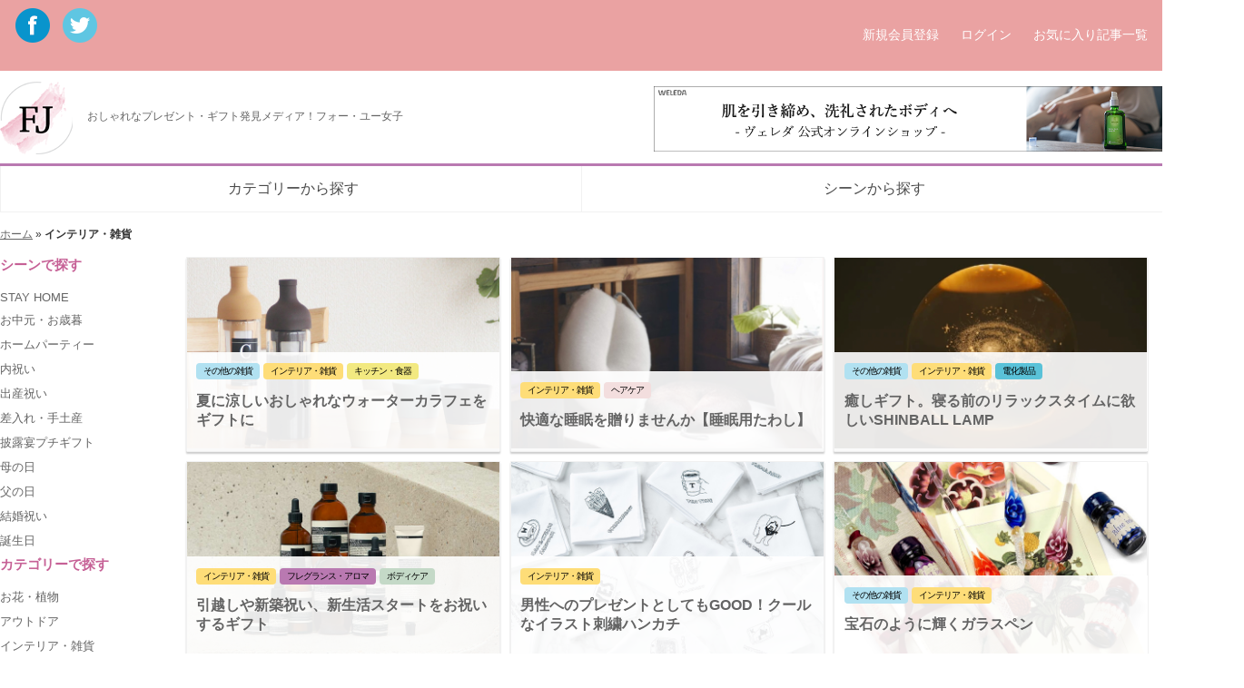

--- FILE ---
content_type: text/html; charset=UTF-8
request_url: https://foryou-joshi.com/archives/category/interior
body_size: 9878
content:
<!DOCTYPE html>
<html lang="ja">
<head>

	<script data-ad-client="ca-pub-5547401469572855" async src="https://pagead2.googlesyndication.com/pagead/js/adsbygoogle.js"></script>
	
	<!-- Global site tag (gtag.js) - Google Analytics -->
<script async src="https://www.googletagmanager.com/gtag/js?id=UA-52562682-1"></script>
<script>
  window.dataLayer = window.dataLayer || [];
  function gtag(){dataLayer.push(arguments);}
  gtag('js', new Date());

  gtag('config', 'UA-52562682-1');
</script>
	<!-- バリューコマース -->
<script type="text/javascript" language="javascript">
    var vc_pid = "885571242";
</script><script type="text/javascript" src="//aml.valuecommerce.com/vcdal.js" async></script>
	<!-- //バリューコマース -->
<meta charset="UTF-8">

<meta name="viewport" content="width=device-width,initial-scale=1.0,minimum-scale=1.0">
    <link rel="stylesheet" href="https://foryou-joshi.com/main/wp-content/themes/foryou/style.css?20260117150554" type="text/css">
<link rel="stylesheet" type="text/css" href="http://yui.yahooapis.com/3.18.1/build/cssreset/cssreset-min.css">
<link rel="stylesheet" type="text/css" href="https://foryou-joshi.com/main/wp-content/themes/foryou/slick/slick.css"/>
<link rel="stylesheet" type="text/css" href="https://foryou-joshi.com/main/wp-content/themes/foryou/slick/slick-theme.css"/>
<link href="https://foryou-joshi.com/main/wp-content/themes/foryou/jquery.mmenu.css" type="text/css" rel="stylesheet" />
<script src="https://foryou-joshi.com/main/wp-content/themes/foryou/js/vendor/jquery-1.10.2.min.js"></script>
<script src="https://foryou-joshi.com/main/wp-content/themes/foryou/js/vendor/jquery-ui-1.10.3.custom.min.js"></script>
<script src="https://foryou-joshi.com/main/wp-content/themes/foryou/js/jquery.mmenu.min.js"></script>
	<script>
document.addEventListener( 'wpcf7mailsent', function( event ){
console.log(event.detail.contactFormId);
  switch( event.detail.contactFormId ){
    case '527':
      ga( 'send', 'event', 'Contact Form', 'submit' );
      break;
  }
}, false );
</script>

	<!-- This site is optimized with the Yoast SEO plugin v14.9 - https://yoast.com/wordpress/plugins/seo/ -->
	<title>インテリア・雑貨 アーカイブ | おしゃれなプレゼントが見つかるギフト情報サイト！フォー・ユー女子</title>
	<meta name="robots" content="index, follow, max-snippet:-1, max-image-preview:large, max-video-preview:-1" />
	<link rel="canonical" href="https://foryou-joshi.com/archives/category/interior" />
	<link rel="next" href="https://foryou-joshi.com/archives/category/interior/page/2" />
	<meta property="og:locale" content="ja_JP" />
	<meta property="og:type" content="article" />
	<meta property="og:title" content="インテリア・雑貨 アーカイブ | おしゃれなプレゼントが見つかるギフト情報サイト！フォー・ユー女子" />
	<meta property="og:url" content="https://foryou-joshi.com/archives/category/interior" />
	<meta property="og:site_name" content="おしゃれなプレゼントが見つかるギフト情報サイト！フォー・ユー女子" />
	<meta name="twitter:card" content="summary" />
	<meta name="twitter:site" content="@Foryou_joshi" />
	<script type="application/ld+json" class="yoast-schema-graph">{"@context":"https://schema.org","@graph":[{"@type":"WebSite","@id":"https://foryou-joshi.com/#website","url":"https://foryou-joshi.com/","name":"\u304a\u3057\u3083\u308c\u306a\u30d7\u30ec\u30bc\u30f3\u30c8\u304c\u898b\u3064\u304b\u308b\u30ae\u30d5\u30c8\u60c5\u5831\u30b5\u30a4\u30c8\uff01\u30d5\u30a9\u30fc\u30fb\u30e6\u30fc\u5973\u5b50","description":"","potentialAction":[{"@type":"SearchAction","target":"https://foryou-joshi.com/?s={search_term_string}","query-input":"required name=search_term_string"}],"inLanguage":"ja"},{"@type":"CollectionPage","@id":"https://foryou-joshi.com/archives/category/interior#webpage","url":"https://foryou-joshi.com/archives/category/interior","name":"\u30a4\u30f3\u30c6\u30ea\u30a2\u30fb\u96d1\u8ca8 \u30a2\u30fc\u30ab\u30a4\u30d6 | \u304a\u3057\u3083\u308c\u306a\u30d7\u30ec\u30bc\u30f3\u30c8\u304c\u898b\u3064\u304b\u308b\u30ae\u30d5\u30c8\u60c5\u5831\u30b5\u30a4\u30c8\uff01\u30d5\u30a9\u30fc\u30fb\u30e6\u30fc\u5973\u5b50","isPartOf":{"@id":"https://foryou-joshi.com/#website"},"breadcrumb":{"@id":"https://foryou-joshi.com/archives/category/interior#breadcrumb"},"inLanguage":"ja","potentialAction":[{"@type":"ReadAction","target":["https://foryou-joshi.com/archives/category/interior"]}]},{"@type":"BreadcrumbList","@id":"https://foryou-joshi.com/archives/category/interior#breadcrumb","itemListElement":[{"@type":"ListItem","position":1,"item":{"@type":"WebPage","@id":"https://foryou-joshi.com/","url":"https://foryou-joshi.com/","name":"\u30db\u30fc\u30e0"}},{"@type":"ListItem","position":2,"item":{"@type":"WebPage","@id":"https://foryou-joshi.com/archives/category/interior","url":"https://foryou-joshi.com/archives/category/interior","name":"\u30a4\u30f3\u30c6\u30ea\u30a2\u30fb\u96d1\u8ca8"}}]}]}</script>
	<!-- / Yoast SEO plugin. -->


<link rel='dns-prefetch' href='//s.w.org' />
<link rel="alternate" type="application/rss+xml" title="おしゃれなプレゼントが見つかるギフト情報サイト！フォー・ユー女子 &raquo; フィード" href="https://foryou-joshi.com/feed" />
<link rel="alternate" type="application/rss+xml" title="おしゃれなプレゼントが見つかるギフト情報サイト！フォー・ユー女子 &raquo; コメントフィード" href="https://foryou-joshi.com/comments/feed" />
<link rel="alternate" type="application/rss+xml" title="おしゃれなプレゼントが見つかるギフト情報サイト！フォー・ユー女子 &raquo; インテリア・雑貨 カテゴリーのフィード" href="https://foryou-joshi.com/archives/category/interior/feed" />
		<script type="text/javascript">
			window._wpemojiSettings = {"baseUrl":"https:\/\/s.w.org\/images\/core\/emoji\/13.0.0\/72x72\/","ext":".png","svgUrl":"https:\/\/s.w.org\/images\/core\/emoji\/13.0.0\/svg\/","svgExt":".svg","source":{"concatemoji":"https:\/\/foryou-joshi.com\/main\/wp-includes\/js\/wp-emoji-release.min.js?ver=5.5.17"}};
			!function(e,a,t){var n,r,o,i=a.createElement("canvas"),p=i.getContext&&i.getContext("2d");function s(e,t){var a=String.fromCharCode;p.clearRect(0,0,i.width,i.height),p.fillText(a.apply(this,e),0,0);e=i.toDataURL();return p.clearRect(0,0,i.width,i.height),p.fillText(a.apply(this,t),0,0),e===i.toDataURL()}function c(e){var t=a.createElement("script");t.src=e,t.defer=t.type="text/javascript",a.getElementsByTagName("head")[0].appendChild(t)}for(o=Array("flag","emoji"),t.supports={everything:!0,everythingExceptFlag:!0},r=0;r<o.length;r++)t.supports[o[r]]=function(e){if(!p||!p.fillText)return!1;switch(p.textBaseline="top",p.font="600 32px Arial",e){case"flag":return s([127987,65039,8205,9895,65039],[127987,65039,8203,9895,65039])?!1:!s([55356,56826,55356,56819],[55356,56826,8203,55356,56819])&&!s([55356,57332,56128,56423,56128,56418,56128,56421,56128,56430,56128,56423,56128,56447],[55356,57332,8203,56128,56423,8203,56128,56418,8203,56128,56421,8203,56128,56430,8203,56128,56423,8203,56128,56447]);case"emoji":return!s([55357,56424,8205,55356,57212],[55357,56424,8203,55356,57212])}return!1}(o[r]),t.supports.everything=t.supports.everything&&t.supports[o[r]],"flag"!==o[r]&&(t.supports.everythingExceptFlag=t.supports.everythingExceptFlag&&t.supports[o[r]]);t.supports.everythingExceptFlag=t.supports.everythingExceptFlag&&!t.supports.flag,t.DOMReady=!1,t.readyCallback=function(){t.DOMReady=!0},t.supports.everything||(n=function(){t.readyCallback()},a.addEventListener?(a.addEventListener("DOMContentLoaded",n,!1),e.addEventListener("load",n,!1)):(e.attachEvent("onload",n),a.attachEvent("onreadystatechange",function(){"complete"===a.readyState&&t.readyCallback()})),(n=t.source||{}).concatemoji?c(n.concatemoji):n.wpemoji&&n.twemoji&&(c(n.twemoji),c(n.wpemoji)))}(window,document,window._wpemojiSettings);
		</script>
		<style type="text/css">
img.wp-smiley,
img.emoji {
	display: inline !important;
	border: none !important;
	box-shadow: none !important;
	height: 1em !important;
	width: 1em !important;
	margin: 0 .07em !important;
	vertical-align: -0.1em !important;
	background: none !important;
	padding: 0 !important;
}
</style>
	<link rel='stylesheet' id='wpfp-css' href='https://foryou-joshi.com/main/wp-content/plugins/wp-favorite-posts/wpfp.css' type='text/css' />
<link rel='stylesheet' id='wp-block-library-css'  href='https://foryou-joshi.com/main/wp-includes/css/dist/block-library/style.min.css?ver=5.5.17' type='text/css' media='all' />
<link rel='stylesheet' id='contact-form-7-css'  href='https://foryou-joshi.com/main/wp-content/plugins/contact-form-7/includes/css/styles.css?ver=5.2.2' type='text/css' media='all' />
<link rel='stylesheet' id='wp-pagenavi-css'  href='https://foryou-joshi.com/main/wp-content/plugins/wp-pagenavi/pagenavi-css.css?ver=2.70' type='text/css' media='all' />
<link rel='stylesheet' id='wordpress-popular-posts-css-css'  href='https://foryou-joshi.com/main/wp-content/plugins/wordpress-popular-posts/assets/css/wpp.css?ver=5.2.4' type='text/css' media='all' />
<link rel='stylesheet' id='wp-members-css'  href='https://foryou-joshi.com/main/wp-content/plugins/wp-members/assets/css/forms/generic-no-float.min.css?ver=3.3.6' type='text/css' media='all' />
<script type='text/javascript' src='https://foryou-joshi.com/main/wp-includes/js/jquery/jquery.js?ver=1.12.4-wp' id='jquery-core-js'></script>
<script type='application/json' id='wpp-json'>
{"sampling_active":0,"sampling_rate":100,"ajax_url":"https:\/\/foryou-joshi.com\/wp-json\/wordpress-popular-posts\/v1\/popular-posts","ID":0,"token":"3d63743f52","lang":0,"debug":0}
</script>
<script type='text/javascript' src='https://foryou-joshi.com/main/wp-content/plugins/wordpress-popular-posts/assets/js/wpp.min.js?ver=5.2.4' id='wpp-js-js'></script>
<script type='text/javascript' src='https://foryou-joshi.com/main/wp-content/plugins/wp-favorite-posts/script.js?ver=1.6.8' id='wp-favorite-posts-js'></script>
<link rel="https://api.w.org/" href="https://foryou-joshi.com/wp-json/" /><link rel="alternate" type="application/json" href="https://foryou-joshi.com/wp-json/wp/v2/categories/535" /><link rel="EditURI" type="application/rsd+xml" title="RSD" href="https://foryou-joshi.com/main/xmlrpc.php?rsd" />
<link rel="wlwmanifest" type="application/wlwmanifest+xml" href="https://foryou-joshi.com/main/wp-includes/wlwmanifest.xml" /> 
<meta name="generator" content="WordPress 5.5.17" />
<script>
            document.addEventListener( 'wpcf7mailsent', function( event ) { 
              if ( '527' == event.detail.contactFormId ) { 
                ga( 'send', 'event', location.href, 'Contact Form', 'submit' );
              }
            }, false );
            </script><link rel="icon" href="https://foryou-joshi.com/main/wp-content/uploads/2018/08/cropped-icon-32x32.png" sizes="32x32" />
<link rel="icon" href="https://foryou-joshi.com/main/wp-content/uploads/2018/08/cropped-icon-192x192.png" sizes="192x192" />
<link rel="apple-touch-icon" href="https://foryou-joshi.com/main/wp-content/uploads/2018/08/cropped-icon-180x180.png" />
<meta name="msapplication-TileImage" content="https://foryou-joshi.com/main/wp-content/uploads/2018/08/cropped-icon-270x270.png" />
		<style type="text/css" id="wp-custom-css">
			.breadcrumbs{
	font-size: 12px;
	color: #999;
	clear: both;
	overflow: hidden;
	display: block;
}
.breadcrumbs a {
	color: #e8aead;
	text-decoration: none;
}
.breadcrumbs a:hover {
	text-decoration: underline;
}
.slick-slide{height: auto;}		</style>
		
</head>




<body class="archive category category-interior category-535">


<div id="allwrap">
	<header>

<div class="pc">
	<div id="header-top">
		<div id="header-top-in">
			<div class="head-top-left">
				<a href="https://www.facebook.com/foryoujoshi/" target="_blank"><li class="head-fb">フェイスブック</li></a>
				<a href="https://twitter.com/Foryou_joshi" target="_blank"><li class="head-twitter">ツイッター</li></a>
			</div>
			<div class="head-top-right">
				<ul>
													<li><a href="https://foryou-joshi.com/newmembar/">新規会員登録</a></li>
							<li><a href="https://foryou-joshi.com/login/">ログイン</a></li>
							<li><a href="https://foryou-joshi.com/favorite/">お気に入り記事一覧</a></li>
										</ul>
			</div>
		</div>
	</div>
</div>	<!-- pc -->


		<div id="header-bottom">

			<div id="logo">
			<a href="https://foryou-joshi.com"><h2 class="logo">フォー・ユー女子</h2><a/>
				<h1 class="discription">おしゃれなプレゼント・ギフト発見メディア！フォー・ユー女子</h1>
			</div>		<!-- Logo -->

			<div id="head-ads">
							  
<a href="https://px.a8.net/svt/ejp?a8mat=3BQX27+8LLFCI+3TJO+60OXD" rel="nofollow">
<img border="0" width="468" height="60" alt="" src="https://www20.a8.net/svt/bgt?aid=201130207520&wid=001&eno=01&mid=s00000017826001011000&mc=1"></a>												
	<!--						  
 <a href="https://px.a8.net/svt/ejp?a8mat=2HX47N+BX9JXU+37D2+61C2P" target="_blank" rel="nofollow">
<img border="0" width="468" height="60" alt="" src="https://www25.a8.net/svt/bgt?aid=151030931721&wid=001&eno=01&mid=s00000014951001014000&mc=1"></a> 
		-->																								   
			</div>		<!-- HeadAds -->
		</div>		<!-- HeaderBottom -->
<div class="pc">
<ul class="menu">
    <li class="menu__mega">
        <a href="#" class="init-bottom">カテゴリーから探す</a>
        <ul class="menu__second-level">
            				<div class="menu-main-nav-cat-container"><ul id="menu-main-nav-cat" class="menu"><li id="menu-item-6397" class="menu-item menu-item-type-custom menu-item-object-custom menu-item-has-children menu-item-6397"><a href="http://foryou-joshi.com/pickuplist">一覧をすべて見る</a>
<ul class="sub-menu">
	<li id="menu-item-6267" class="menu-item menu-item-type-taxonomy menu-item-object-category menu-item-6267"><a href="https://foryou-joshi.com/archives/category/babygoods">ベビー用品</a></li>
	<li id="menu-item-6255" class="menu-item menu-item-type-taxonomy menu-item-object-category menu-item-6255"><a href="https://foryou-joshi.com/archives/category/kitchen">キッチン・食器</a></li>
	<li id="menu-item-6268" class="menu-item menu-item-type-taxonomy menu-item-object-category menu-item-6268"><a href="https://foryou-joshi.com/archives/category/expendables">消耗品</a></li>
	<li id="menu-item-6269" class="menu-item menu-item-type-taxonomy menu-item-object-category menu-item-6269"><a href="https://foryou-joshi.com/archives/category/appliances">電化製品</a></li>
	<li id="menu-item-6249" class="menu-item menu-item-type-taxonomy menu-item-object-category menu-item-6249"><a href="https://foryou-joshi.com/archives/category/%e3%81%8a%e8%8a%b1%e3%83%bb%e6%a4%8d%e7%89%a9">お花・植物</a></li>
	<li id="menu-item-6250" class="menu-item menu-item-type-taxonomy menu-item-object-category menu-item-6250"><a href="https://foryou-joshi.com/archives/category/outdoor">アウトドア</a></li>
	<li id="menu-item-6254" class="menu-item menu-item-type-taxonomy menu-item-object-category menu-item-6254"><a href="https://foryou-joshi.com/archives/category/catalog">カタログギフト</a></li>
</ul>
</li>
<li id="menu-item-6270" class="menu-item menu-item-type-taxonomy menu-item-object-category menu-item-has-children menu-item-6270"><a href="https://foryou-joshi.com/archives/category/fooddrink">食べ物・飲み物</a>
<ul class="sub-menu">
	<li id="menu-item-6275" class="menu-item menu-item-type-taxonomy menu-item-object-category menu-item-6275"><a href="https://foryou-joshi.com/archives/category/fooddrink/sweets">スイーツ</a></li>
	<li id="menu-item-6276" class="menu-item menu-item-type-taxonomy menu-item-object-category menu-item-6276"><a href="https://foryou-joshi.com/archives/category/fooddrink/jpsweets">和菓子</a></li>
	<li id="menu-item-6277" class="menu-item menu-item-type-taxonomy menu-item-object-category menu-item-6277"><a href="https://foryou-joshi.com/archives/category/fooddrink/tea">紅茶・コーヒー</a></li>
	<li id="menu-item-6274" class="menu-item menu-item-type-taxonomy menu-item-object-category menu-item-6274"><a href="https://foryou-joshi.com/archives/category/fooddrink/juice">ジュース</a></li>
	<li id="menu-item-6271" class="menu-item menu-item-type-taxonomy menu-item-object-category menu-item-6271"><a href="https://foryou-joshi.com/archives/category/fooddrink/alcohol">お酒</a></li>
	<li id="menu-item-6272" class="menu-item menu-item-type-taxonomy menu-item-object-category menu-item-6272"><a href="https://foryou-joshi.com/archives/category/fooddrink/withalcohol">お酒に合う</a></li>
	<li id="menu-item-6273" class="menu-item menu-item-type-taxonomy menu-item-object-category menu-item-6273"><a href="https://foryou-joshi.com/archives/category/fooddrink/otherfooddrink">飲食その他</a></li>
</ul>
</li>
<li id="menu-item-6256" class="menu-item menu-item-type-taxonomy menu-item-object-category menu-item-has-children menu-item-6256"><a href="https://foryou-joshi.com/archives/category/bueaty">ビューティー</a>
<ul class="sub-menu">
	<li id="menu-item-6258" class="menu-item menu-item-type-taxonomy menu-item-object-category menu-item-6258"><a href="https://foryou-joshi.com/archives/category/bueaty/bath">バスグッズ</a></li>
	<li id="menu-item-6260" class="menu-item menu-item-type-taxonomy menu-item-object-category menu-item-6260"><a href="https://foryou-joshi.com/archives/category/bueaty/body">ボディケア</a></li>
	<li id="menu-item-6259" class="menu-item menu-item-type-taxonomy menu-item-object-category menu-item-6259"><a href="https://foryou-joshi.com/archives/category/bueaty/haircare">ヘアケア</a></li>
	<li id="menu-item-6257" class="menu-item menu-item-type-taxonomy menu-item-object-category menu-item-6257"><a href="https://foryou-joshi.com/archives/category/bueaty/skin">スキンケア</a></li>
	<li id="menu-item-6261" class="menu-item menu-item-type-taxonomy menu-item-object-category menu-item-6261"><a href="https://foryou-joshi.com/archives/category/bueaty/makeup">メイクアップ</a></li>
</ul>
</li>
<li id="menu-item-6251" class="menu-item menu-item-type-taxonomy menu-item-object-category current-menu-item menu-item-has-children menu-item-6251"><a href="https://foryou-joshi.com/archives/category/interior" aria-current="page">インテリア・雑貨</a>
<ul class="sub-menu">
	<li id="menu-item-6253" class="menu-item menu-item-type-taxonomy menu-item-object-category menu-item-6253"><a href="https://foryou-joshi.com/archives/category/interior/aroma">フレグランス・アロマ</a></li>
	<li id="menu-item-6252" class="menu-item menu-item-type-taxonomy menu-item-object-category menu-item-6252"><a href="https://foryou-joshi.com/archives/category/interior/otherinterior">その他の雑貨</a></li>
</ul>
</li>
<li id="menu-item-6262" class="menu-item menu-item-type-taxonomy menu-item-object-category menu-item-has-children menu-item-6262"><a href="https://foryou-joshi.com/archives/category/fashion">ファッション</a>
<ul class="sub-menu">
	<li id="menu-item-6266" class="menu-item menu-item-type-taxonomy menu-item-object-category menu-item-6266"><a href="https://foryou-joshi.com/archives/category/fashion/roomwear">ルームウェア</a></li>
	<li id="menu-item-6264" class="menu-item menu-item-type-taxonomy menu-item-object-category menu-item-6264"><a href="https://foryou-joshi.com/archives/category/fashion/accessories">アクセサリー</a></li>
	<li id="menu-item-6265" class="menu-item menu-item-type-taxonomy menu-item-object-category menu-item-6265"><a href="https://foryou-joshi.com/archives/category/fashion/lingerie">ランジェリー</a></li>
	<li id="menu-item-6263" class="menu-item menu-item-type-taxonomy menu-item-object-category menu-item-6263"><a href="https://foryou-joshi.com/archives/category/fashion/otherfashion">その他ファッション</a></li>
</ul>
</li>
</ul></div>            <!-- 他メニュー省略 -->
        </ul>
    </li>
	 <li class="menu__mega">
        <a href="#" class="init-bottom">シーンから探す</a>
        <ul class="menu__second-level">
            				<div class="menu-main-nav-seen-container"><ul id="menu-main-nav-seen" class="menu"><li id="menu-item-6248" class="menu-item menu-item-type-taxonomy menu-item-object-seen menu-item-6248"><a href="https://foryou-joshi.com/archives/seen/birthday">誕生日</a></li>
<li id="menu-item-6243" class="menu-item menu-item-type-taxonomy menu-item-object-seen menu-item-6243"><a href="https://foryou-joshi.com/archives/seen/souvenir">差入れ・手土産</a></li>
<li id="menu-item-6239" class="menu-item menu-item-type-taxonomy menu-item-object-seen menu-item-6239"><a href="https://foryou-joshi.com/archives/seen/season">お中元・お歳暮</a></li>
<li id="menu-item-6242" class="menu-item menu-item-type-taxonomy menu-item-object-seen menu-item-6242"><a href="https://foryou-joshi.com/archives/seen/babygifts">出産祝い</a></li>
<li id="menu-item-6241" class="menu-item menu-item-type-taxonomy menu-item-object-seen menu-item-6241"><a href="https://foryou-joshi.com/archives/seen/thanksgift">内祝い</a></li>
<li id="menu-item-6247" class="menu-item menu-item-type-taxonomy menu-item-object-seen menu-item-6247"><a href="https://foryou-joshi.com/archives/seen/weddinggift">結婚祝い</a></li>
<li id="menu-item-6244" class="menu-item menu-item-type-taxonomy menu-item-object-seen menu-item-6244"><a href="https://foryou-joshi.com/archives/seen/smallgift">披露宴プチギフト</a></li>
<li id="menu-item-6245" class="menu-item menu-item-type-taxonomy menu-item-object-seen menu-item-6245"><a href="https://foryou-joshi.com/archives/seen/mothersday">母の日</a></li>
<li id="menu-item-6246" class="menu-item menu-item-type-taxonomy menu-item-object-seen menu-item-6246"><a href="https://foryou-joshi.com/archives/seen/fathersday">父の日</a></li>
<li id="menu-item-6240" class="menu-item menu-item-type-taxonomy menu-item-object-seen menu-item-6240"><a href="https://foryou-joshi.com/archives/seen/homeparty">ホームパーティー</a></li>
</ul></div>            <!-- 他メニュー省略 -->
        </ul>
    </li>
    <!-- 他グローバルナビメニュー省略 -->
</ul>
</div><!-- pc -->
	</header>



<div id="pan">
<p id="breadcrumbs"><span><span><a href="https://foryou-joshi.com/">ホーム</a> » <strong class="breadcrumb_last" aria-current="page">インテリア・雑貨</strong></span></span></p></div>



	<div id="container">
		<div class="singleleftside">
			<div id="side">

<div class="pc">
	<p class="title">シーンで探す</p>
	<!--<nav class="menu-seen-container"><ul id="menu-seen" class="menu"><li id="menu-item-6161" class="menu-item menu-item-type-taxonomy menu-item-object-seen menu-item-6161"><a href="https://foryou-joshi.com/archives/seen/birthday">誕生日</a></li>
<li id="menu-item-6165" class="menu-item menu-item-type-taxonomy menu-item-object-seen menu-item-6165"><a href="https://foryou-joshi.com/archives/seen/souvenir">差入れ・手土産</a></li>
<li id="menu-item-6166" class="menu-item menu-item-type-taxonomy menu-item-object-seen menu-item-6166"><a href="https://foryou-joshi.com/archives/seen/season">お中元・お歳暮</a></li>
<li id="menu-item-6169" class="menu-item menu-item-type-taxonomy menu-item-object-seen menu-item-6169"><a href="https://foryou-joshi.com/archives/seen/babygifts">出産祝い</a></li>
<li id="menu-item-6164" class="menu-item menu-item-type-taxonomy menu-item-object-seen menu-item-6164"><a href="https://foryou-joshi.com/archives/seen/weddinggift">結婚祝い</a></li>
<li id="menu-item-6170" class="menu-item menu-item-type-taxonomy menu-item-object-seen menu-item-6170"><a href="https://foryou-joshi.com/archives/seen/smallgift">披露宴プチギフト</a></li>
<li id="menu-item-6168" class="menu-item menu-item-type-taxonomy menu-item-object-seen menu-item-6168"><a href="https://foryou-joshi.com/archives/seen/thanksgift">内祝い</a></li>
<li id="menu-item-6162" class="menu-item menu-item-type-taxonomy menu-item-object-seen menu-item-6162"><a href="https://foryou-joshi.com/archives/seen/mothersday">母の日</a></li>
<li id="menu-item-6167" class="menu-item menu-item-type-taxonomy menu-item-object-seen menu-item-6167"><a href="https://foryou-joshi.com/archives/seen/fathersday">父の日</a></li>
<li id="menu-item-6163" class="menu-item menu-item-type-taxonomy menu-item-object-seen menu-item-6163"><a href="https://foryou-joshi.com/archives/seen/homeparty">ホームパーティー</a></li>
</ul></nav>-->
		<ul>	<li class="cat-item cat-item-1122"><a href="https://foryou-joshi.com/archives/seen/stayhome">STAY HOME</a>
</li>
	<li class="cat-item cat-item-491"><a href="https://foryou-joshi.com/archives/seen/season">お中元・お歳暮</a>
</li>
	<li class="cat-item cat-item-533"><a href="https://foryou-joshi.com/archives/seen/homeparty">ホームパーティー</a>
</li>
	<li class="cat-item cat-item-494"><a href="https://foryou-joshi.com/archives/seen/thanksgift">内祝い</a>
</li>
	<li class="cat-item cat-item-495"><a href="https://foryou-joshi.com/archives/seen/babygifts">出産祝い</a>
</li>
	<li class="cat-item cat-item-496"><a href="https://foryou-joshi.com/archives/seen/souvenir">差入れ・手土産</a>
</li>
	<li class="cat-item cat-item-497"><a href="https://foryou-joshi.com/archives/seen/smallgift">披露宴プチギフト</a>
</li>
	<li class="cat-item cat-item-553"><a href="https://foryou-joshi.com/archives/seen/mothersday">母の日</a>
</li>
	<li class="cat-item cat-item-552"><a href="https://foryou-joshi.com/archives/seen/fathersday">父の日</a>
</li>
	<li class="cat-item cat-item-500"><a href="https://foryou-joshi.com/archives/seen/weddinggift">結婚祝い</a>
</li>
	<li class="cat-item cat-item-501"><a href="https://foryou-joshi.com/archives/seen/birthday">誕生日</a>
</li>
</ul>
	<p class="title">カテゴリーで探す</p>
		<ul>	<li class="cat-item cat-item-583"><a href="https://foryou-joshi.com/archives/category/%e3%81%8a%e8%8a%b1%e3%83%bb%e6%a4%8d%e7%89%a9">お花・植物</a>
</li>
	<li class="cat-item cat-item-565"><a href="https://foryou-joshi.com/archives/category/outdoor">アウトドア</a>
</li>
	<li class="cat-item cat-item-535 current-cat"><a aria-current="page" href="https://foryou-joshi.com/archives/category/interior">インテリア・雑貨</a>
<ul class='children'>
	<li class="cat-item cat-item-545"><a href="https://foryou-joshi.com/archives/category/interior/otherinterior">その他の雑貨</a>
</li>
	<li class="cat-item cat-item-529"><a href="https://foryou-joshi.com/archives/category/interior/aroma">フレグランス・アロマ</a>
</li>
</ul>
</li>
	<li class="cat-item cat-item-485"><a href="https://foryou-joshi.com/archives/category/catalog">カタログギフト</a>
</li>
	<li class="cat-item cat-item-487"><a href="https://foryou-joshi.com/archives/category/kitchen">キッチン・食器</a>
</li>
	<li class="cat-item cat-item-486"><a href="https://foryou-joshi.com/archives/category/bueaty">ビューティー</a>
<ul class='children'>
	<li class="cat-item cat-item-573"><a href="https://foryou-joshi.com/archives/category/bueaty/skin">スキンケア</a>
</li>
	<li class="cat-item cat-item-716"><a href="https://foryou-joshi.com/archives/category/bueaty/%e3%82%b9%e3%83%9a%e3%82%b7%e3%83%a3%e3%83%ab%e3%82%b1%e3%82%a2">スペシャルケア</a>
</li>
	<li class="cat-item cat-item-570"><a href="https://foryou-joshi.com/archives/category/bueaty/bath">バスグッズ</a>
</li>
	<li class="cat-item cat-item-579"><a href="https://foryou-joshi.com/archives/category/bueaty/haircare">ヘアケア</a>
</li>
	<li class="cat-item cat-item-575"><a href="https://foryou-joshi.com/archives/category/bueaty/body">ボディケア</a>
</li>
	<li class="cat-item cat-item-571"><a href="https://foryou-joshi.com/archives/category/bueaty/makeup">メイクアップ</a>
</li>
</ul>
</li>
	<li class="cat-item cat-item-527"><a href="https://foryou-joshi.com/archives/category/fashion">ファッション</a>
<ul class='children'>
	<li class="cat-item cat-item-561"><a href="https://foryou-joshi.com/archives/category/fashion/otherfashion">その他ファッション</a>
</li>
	<li class="cat-item cat-item-563"><a href="https://foryou-joshi.com/archives/category/fashion/accessories">アクセサリー</a>
</li>
	<li class="cat-item cat-item-567"><a href="https://foryou-joshi.com/archives/category/fashion/lingerie">ランジェリー</a>
</li>
	<li class="cat-item cat-item-539"><a href="https://foryou-joshi.com/archives/category/fashion/roomwear">ルームウェア</a>
</li>
</ul>
</li>
	<li class="cat-item cat-item-159"><a href="https://foryou-joshi.com/archives/category/babygoods">ベビー用品</a>
</li>
	<li class="cat-item cat-item-489"><a href="https://foryou-joshi.com/archives/category/expendables">消耗品</a>
</li>
	<li class="cat-item cat-item-750"><a href="https://foryou-joshi.com/archives/category/%e8%b6%a3%e5%91%b3">趣味</a>
</li>
	<li class="cat-item cat-item-531"><a href="https://foryou-joshi.com/archives/category/appliances">電化製品</a>
</li>
	<li class="cat-item cat-item-490"><a href="https://foryou-joshi.com/archives/category/fooddrink">食べ物・飲み物</a>
<ul class='children'>
	<li class="cat-item cat-item-538"><a href="https://foryou-joshi.com/archives/category/fooddrink/alcohol">お酒</a>
</li>
	<li class="cat-item cat-item-547"><a href="https://foryou-joshi.com/archives/category/fooddrink/withalcohol">お酒に合う</a>
</li>
	<li class="cat-item cat-item-543"><a href="https://foryou-joshi.com/archives/category/fooddrink/juice">ジュース</a>
</li>
	<li class="cat-item cat-item-537"><a href="https://foryou-joshi.com/archives/category/fooddrink/sweets">スイーツ</a>
</li>
	<li class="cat-item cat-item-548"><a href="https://foryou-joshi.com/archives/category/fooddrink/jpsweets">和菓子</a>
</li>
	<li class="cat-item cat-item-558"><a href="https://foryou-joshi.com/archives/category/fooddrink/tea">紅茶・コーヒー</a>
</li>
	<li class="cat-item cat-item-555"><a href="https://foryou-joshi.com/archives/category/fooddrink/otherfooddrink">飲食その他</a>
</li>
</ul>
</li>
</ul>
</div>
</div>		</div>	<!-- singleleftside -->

			<div class="blog-archive">		
			    			        				<a href="https://foryou-joshi.com/archives/9268"><li>
							<img width="710" height="434" src="https://foryou-joshi.com/main/wp-content/uploads/2019/10/名称未設定-2.png" class="attachment- size- wp-post-image" alt="" loading="lazy" srcset="https://foryou-joshi.com/main/wp-content/uploads/2019/10/名称未設定-2.png 710w, https://foryou-joshi.com/main/wp-content/uploads/2019/10/名称未設定-2-300x183.png 300w" sizes="(max-width: 710px) 100vw, 710px" />						<div class="text">
							<span class="categoryname">
								<p class="otherinterior">その他の雑貨</p><p class="interior">インテリア・雑貨</p><p class="kitchen">キッチン・食器</p>							</span>
							<h2>夏に涼しいおしゃれなウォーターカラフェをギフトに</h2>
						</div>	<!-- text -->
						</li></a>

    			        				<a href="https://foryou-joshi.com/archives/9949"><li>
							<img width="710" height="434" src="https://foryou-joshi.com/main/wp-content/uploads/2020/07/名称未設定.jpg" class="attachment- size- wp-post-image" alt="" loading="lazy" srcset="https://foryou-joshi.com/main/wp-content/uploads/2020/07/名称未設定.jpg 710w, https://foryou-joshi.com/main/wp-content/uploads/2020/07/名称未設定-300x183.jpg 300w" sizes="(max-width: 710px) 100vw, 710px" />						<div class="text">
							<span class="categoryname">
								<p class="interior">インテリア・雑貨</p><p class="haircare">ヘアケア</p>							</span>
							<h2>快適な睡眠を贈りませんか【睡眠用たわし】</h2>
						</div>	<!-- text -->
						</li></a>

    			        				<a href="https://foryou-joshi.com/archives/9649"><li>
							<img width="710" height="434" src="https://foryou-joshi.com/main/wp-content/uploads/2020/03/lamp.png" class="attachment- size- wp-post-image" alt="" loading="lazy" srcset="https://foryou-joshi.com/main/wp-content/uploads/2020/03/lamp.png 710w, https://foryou-joshi.com/main/wp-content/uploads/2020/03/lamp-300x183.png 300w" sizes="(max-width: 710px) 100vw, 710px" />						<div class="text">
							<span class="categoryname">
								<p class="otherinterior">その他の雑貨</p><p class="interior">インテリア・雑貨</p><p class="appliances">電化製品</p>							</span>
							<h2>癒しギフト。寝る前のリラックスタイムに欲しいSHINBALL LAMP</h2>
						</div>	<!-- text -->
						</li></a>

    			        				<a href="https://foryou-joshi.com/archives/9627"><li>
							<img width="710" height="434" src="https://foryou-joshi.com/main/wp-content/uploads/2020/02/aesop.png" class="attachment- size- wp-post-image" alt="" loading="lazy" srcset="https://foryou-joshi.com/main/wp-content/uploads/2020/02/aesop.png 710w, https://foryou-joshi.com/main/wp-content/uploads/2020/02/aesop-300x183.png 300w" sizes="(max-width: 710px) 100vw, 710px" />						<div class="text">
							<span class="categoryname">
								<p class="interior">インテリア・雑貨</p><p class="aroma">フレグランス・アロマ</p><p class="body">ボディケア</p>							</span>
							<h2>引越しや新築祝い、新生活スタートをお祝いするギフト</h2>
						</div>	<!-- text -->
						</li></a>

    			        				<a href="https://foryou-joshi.com/archives/9538"><li>
							<img width="710" height="434" src="https://foryou-joshi.com/main/wp-content/uploads/2019/12/nema.jpg" class="attachment- size- wp-post-image" alt="" loading="lazy" srcset="https://foryou-joshi.com/main/wp-content/uploads/2019/12/nema.jpg 710w, https://foryou-joshi.com/main/wp-content/uploads/2019/12/nema-300x183.jpg 300w" sizes="(max-width: 710px) 100vw, 710px" />						<div class="text">
							<span class="categoryname">
								<p class="interior">インテリア・雑貨</p>							</span>
							<h2>男性へのプレゼントとしてもGOOD！クールなイラスト刺繍ハンカチ</h2>
						</div>	<!-- text -->
						</li></a>

    			        				<a href="https://foryou-joshi.com/archives/9380"><li>
							<img width="710" height="434" src="https://foryou-joshi.com/main/wp-content/uploads/2019/11/hb017-1-1.jpg" class="attachment- size- wp-post-image" alt="" loading="lazy" srcset="https://foryou-joshi.com/main/wp-content/uploads/2019/11/hb017-1-1.jpg 710w, https://foryou-joshi.com/main/wp-content/uploads/2019/11/hb017-1-1-300x183.jpg 300w" sizes="(max-width: 710px) 100vw, 710px" />						<div class="text">
							<span class="categoryname">
								<p class="otherinterior">その他の雑貨</p><p class="interior">インテリア・雑貨</p>							</span>
							<h2>宝石のように輝くガラスペン</h2>
						</div>	<!-- text -->
						</li></a>

    			        				<a href="https://foryou-joshi.com/archives/9488"><li>
							<img width="710" height="434" src="https://foryou-joshi.com/main/wp-content/uploads/2019/11/aikyatti.jpg" class="attachment- size- wp-post-image" alt="" loading="lazy" srcset="https://foryou-joshi.com/main/wp-content/uploads/2019/11/aikyatti.jpg 710w, https://foryou-joshi.com/main/wp-content/uploads/2019/11/aikyatti-300x183.jpg 300w" sizes="(max-width: 710px) 100vw, 710px" />						<div class="text">
							<span class="categoryname">
								<p class="otherinterior">その他の雑貨</p><p class="interior">インテリア・雑貨</p><p class="bath">バスグッズ</p>							</span>
							<h2>もらってうれしい【育てるタオル】のギフト</h2>
						</div>	<!-- text -->
						</li></a>

    			        				<a href="https://foryou-joshi.com/archives/9477"><li>
							<img width="710" height="434" src="https://foryou-joshi.com/main/wp-content/uploads/2019/11/clayd.jpg" class="attachment- size- wp-post-image" alt="" loading="lazy" srcset="https://foryou-joshi.com/main/wp-content/uploads/2019/11/clayd.jpg 710w, https://foryou-joshi.com/main/wp-content/uploads/2019/11/clayd-300x183.jpg 300w" sizes="(max-width: 710px) 100vw, 710px" />						<div class="text">
							<span class="categoryname">
								<p class="otherinterior">その他の雑貨</p><p class="interior">インテリア・雑貨</p><p class="bath">バスグッズ</p><p class="bueaty">ビューティー</p>							</span>
							<h2>癒しのバスタイムを贈るクレイ入浴剤のギフトブック</h2>
						</div>	<!-- text -->
						</li></a>

    			        				<a href="https://foryou-joshi.com/archives/9455"><li>
							<img width="710" height="434" src="https://foryou-joshi.com/main/wp-content/uploads/2019/11/hana.jpg" class="attachment- size- wp-post-image" alt="" loading="lazy" srcset="https://foryou-joshi.com/main/wp-content/uploads/2019/11/hana.jpg 710w, https://foryou-joshi.com/main/wp-content/uploads/2019/11/hana-300x183.jpg 300w" sizes="(max-width: 710px) 100vw, 710px" />						<div class="text">
							<span class="categoryname">
								<p class="%e3%81%8a%e8%8a%b1%e3%83%bb%e6%a4%8d%e7%89%a9">お花・植物</p><p class="otherinterior">その他の雑貨</p><p class="interior">インテリア・雑貨</p>							</span>
							<h2>披露宴の手土産や、母の日、ちょっとした感謝の時に花束タオル</h2>
						</div>	<!-- text -->
						</li></a>

    			        				<a href="https://foryou-joshi.com/archives/9124"><li>
							<img width="710" height="434" src="https://foryou-joshi.com/main/wp-content/uploads/2019/10/stomglass.png" class="attachment- size- wp-post-image" alt="" loading="lazy" srcset="https://foryou-joshi.com/main/wp-content/uploads/2019/10/stomglass.png 710w, https://foryou-joshi.com/main/wp-content/uploads/2019/10/stomglass-300x183.png 300w" sizes="(max-width: 710px) 100vw, 710px" />						<div class="text">
							<span class="categoryname">
								<p class="otherinterior">その他の雑貨</p><p class="interior">インテリア・雑貨</p>							</span>
							<h2>引越し祝いに嬉しいおしゃれなギフト、ストームグラス</h2>
						</div>	<!-- text -->
						</li></a>

    			        				<a href="https://foryou-joshi.com/archives/8884"><li>
							<img width="710" height="434" src="https://foryou-joshi.com/main/wp-content/uploads/2019/10/yoga.png" class="attachment- size- wp-post-image" alt="" loading="lazy" srcset="https://foryou-joshi.com/main/wp-content/uploads/2019/10/yoga.png 710w, https://foryou-joshi.com/main/wp-content/uploads/2019/10/yoga-300x183.png 300w" sizes="(max-width: 710px) 100vw, 710px" />						<div class="text">
							<span class="categoryname">
								<p class="otherinterior">その他の雑貨</p><p class="expendables">消耗品</p><p class="%e8%b6%a3%e5%91%b3">趣味</p>							</span>
							<h2>すこやかに心地よく暮らしたい人の「ヨガ手帳」</h2>
						</div>	<!-- text -->
						</li></a>

    			        				<a href="https://foryou-joshi.com/archives/9039"><li>
							<img width="710" height="434" src="https://foryou-joshi.com/main/wp-content/uploads/2019/10/fl.png" class="attachment- size- wp-post-image" alt="" loading="lazy" srcset="https://foryou-joshi.com/main/wp-content/uploads/2019/10/fl.png 710w, https://foryou-joshi.com/main/wp-content/uploads/2019/10/fl-300x183.png 300w" sizes="(max-width: 710px) 100vw, 710px" />						<div class="text">
							<span class="categoryname">
								<p class="interior">インテリア・雑貨</p><p class="aroma">フレグランス・アロマ</p>							</span>
							<h2>女性に喜ばれる贈り物　ルームフレグランス</h2>
						</div>	<!-- text -->
						</li></a>

    			        				<a href="https://foryou-joshi.com/archives/8750"><li>
							<img width="710" height="434" src="https://foryou-joshi.com/main/wp-content/uploads/2019/08/goaisatsu.png" class="attachment- size- wp-post-image" alt="" loading="lazy" srcset="https://foryou-joshi.com/main/wp-content/uploads/2019/08/goaisatsu.png 710w, https://foryou-joshi.com/main/wp-content/uploads/2019/08/goaisatsu-300x183.png 300w" sizes="(max-width: 710px) 100vw, 710px" />						<div class="text">
							<span class="categoryname">
								<p class="otherinterior">その他の雑貨</p><p class="interior">インテリア・雑貨</p>							</span>
							<h2>引越挨拶の手土産やちょっとした感謝の気持ちを贈るなら「ごあいさつふきん」</h2>
						</div>	<!-- text -->
						</li></a>

    			        				<a href="https://foryou-joshi.com/archives/8146"><li>
							<img width="710" height="434" src="https://foryou-joshi.com/main/wp-content/uploads/2019/06/soap.png" class="attachment- size- wp-post-image" alt="" loading="lazy" srcset="https://foryou-joshi.com/main/wp-content/uploads/2019/06/soap.png 710w, https://foryou-joshi.com/main/wp-content/uploads/2019/06/soap-300x183.png 300w" sizes="(max-width: 710px) 100vw, 710px" />						<div class="text">
							<span class="categoryname">
								<p class="otherinterior">その他の雑貨</p><p class="interior">インテリア・雑貨</p><p class="bath">バスグッズ</p><p class="bueaty">ビューティー</p>							</span>
							<h2>メッセージはもちろんイラスト等のデザインも彫刻できる世界に一つのおしゃれギフト</h2>
						</div>	<!-- text -->
						</li></a>

    			        				<a href="https://foryou-joshi.com/archives/8131"><li>
							<img width="710" height="434" src="https://foryou-joshi.com/main/wp-content/uploads/2019/06/sope.png" class="attachment- size- wp-post-image" alt="" loading="lazy" srcset="https://foryou-joshi.com/main/wp-content/uploads/2019/06/sope.png 710w, https://foryou-joshi.com/main/wp-content/uploads/2019/06/sope-300x183.png 300w" sizes="(max-width: 710px) 100vw, 710px" />						<div class="text">
							<span class="categoryname">
								<p class="otherinterior">その他の雑貨</p><p class="interior">インテリア・雑貨</p><p class="kitchen">キッチン・食器</p>							</span>
							<h2>おしゃれなセンサー式ソープディスペンサーで清潔&#038;楽掃除を叶える！</h2>
						</div>	<!-- text -->
						</li></a>

    			


			 <div class='wp-pagenavi' role='navigation'>
<span class='pages'>1 / 5</span><span aria-current='page' class='current'>1</span><a class="page larger" title="Page 2" href="https://foryou-joshi.com/archives/category/interior/page/2">2</a><a class="page larger" title="Page 3" href="https://foryou-joshi.com/archives/category/interior/page/3">3</a><a class="page larger" title="Page 4" href="https://foryou-joshi.com/archives/category/interior/page/4">4</a><a class="page larger" title="Page 5" href="https://foryou-joshi.com/archives/category/interior/page/5">5</a><a class="nextpostslink" rel="next" href="https://foryou-joshi.com/archives/category/interior/page/2">&raquo;</a>
</div>				
<div class="breadcrumbs" typeof="BreadcrumbList" vocab="http://schema.org/">
  <!-- Breadcrumb NavXT 6.5.0 -->
<span property="itemListElement" typeof="ListItem"><a property="item" typeof="WebPage" title="おしゃれなプレゼントが見つかるギフト情報サイト！フォー・ユー女子へ移動" href="https://foryou-joshi.com" class="home"><span property="name">ホーム</span></a><meta property="position" content="1"></span> &gt; <span property="itemListElement" typeof="ListItem"><span property="name">インテリア・雑貨</span><meta property="position" content="2"></span></div>
					</div>	<!-- blog-archive -->


		
	</div>	<!-- container -->

<footer>
	
	         <div class="menu-footer-nav-container"><ul id="menu-footer-nav" class="fnav"><li id="menu-item-6592" class="menu-item menu-item-type-post_type menu-item-object-page menu-item-privacy-policy menu-item-6592"><a href="https://foryou-joshi.com/%e3%83%97%e3%83%a9%e3%82%a4%e3%83%90%e3%82%b7%e3%83%bc%e3%83%9d%e3%83%aa%e3%82%b7%e3%83%bc">プライバシーポリシー</a></li>
<li id="menu-item-6593" class="menu-item menu-item-type-post_type menu-item-object-page menu-item-6593"><a href="https://foryou-joshi.com/contact">お問い合わせ</a></li>
<li id="menu-item-6591" class="menu-item menu-item-type-post_type menu-item-object-page menu-item-6591"><a href="https://foryou-joshi.com/%e9%81%8b%e5%96%b6%e5%85%83">運営概要</a></li>
</ul></div>	
<small>Copyright © フォー・ユー女子 ALL RIGHTS RESERVED.</small>

</footer>




    <script src="https://ajax.googleapis.com/ajax/libs/jquery/2.2.0/jquery.min.js"></script>

<script type="text/javascript" src="https://foryou-joshi.com/main/wp-content/themes/foryou/slick/slick.min.js"></script>


  <script type="text/javascript">
$('.slider').slick({
	slidesToShow: 4,
	slidesToScroll: 1,
	accessibility: true,
	autoplay: true,
	autoplaySpeed: 2000,
});
  </script>
<script type='text/javascript' id='contact-form-7-js-extra'>
/* <![CDATA[ */
var wpcf7 = {"apiSettings":{"root":"https:\/\/foryou-joshi.com\/wp-json\/contact-form-7\/v1","namespace":"contact-form-7\/v1"}};
/* ]]> */
</script>
<script type='text/javascript' src='https://foryou-joshi.com/main/wp-content/plugins/contact-form-7/includes/js/scripts.js?ver=5.2.2' id='contact-form-7-js'></script>
<script type='text/javascript' src='https://foryou-joshi.com/main/wp-includes/js/wp-embed.min.js?ver=5.5.17' id='wp-embed-js'></script>
</div><!-- allwrap -->

<div class="sp">

		<div class="sm-nav-btn">
    			<a class="sm-nav-btn-a" href="#my-menu">MENU-OPEN</a>
		</div>
  	 <nav id="my-menu">
		            <div class="menu-spmain-menu-out-container"><ul id="menu-spmain-menu-out" class="menu"><li id="menu-item-6449" class="menu-item menu-item-type-custom menu-item-object-custom menu-item-has-children menu-item-6449"><a href="http://foryou-joshi.com/pickuplist">シーンから探す</a>
<ul class="sub-menu">
	<li id="menu-item-6458" class="menu-item menu-item-type-taxonomy menu-item-object-seen menu-item-6458"><a href="https://foryou-joshi.com/archives/seen/weddinggift">結婚祝い</a></li>
	<li id="menu-item-6453" class="menu-item menu-item-type-taxonomy menu-item-object-seen menu-item-6453"><a href="https://foryou-joshi.com/archives/seen/babygifts">出産祝い</a></li>
	<li id="menu-item-6450" class="menu-item menu-item-type-taxonomy menu-item-object-seen menu-item-6450"><a href="https://foryou-joshi.com/archives/seen/season">お中元・お歳暮</a></li>
	<li id="menu-item-6459" class="menu-item menu-item-type-taxonomy menu-item-object-seen menu-item-6459"><a href="https://foryou-joshi.com/archives/seen/birthday">誕生日</a></li>
	<li id="menu-item-6452" class="menu-item menu-item-type-taxonomy menu-item-object-seen menu-item-6452"><a href="https://foryou-joshi.com/archives/seen/thanksgift">内祝い</a></li>
	<li id="menu-item-6454" class="menu-item menu-item-type-taxonomy menu-item-object-seen menu-item-6454"><a href="https://foryou-joshi.com/archives/seen/souvenir">差入れ・手土産</a></li>
	<li id="menu-item-6451" class="menu-item menu-item-type-taxonomy menu-item-object-seen menu-item-6451"><a href="https://foryou-joshi.com/archives/seen/homeparty">ホームパーティー</a></li>
	<li id="menu-item-6455" class="menu-item menu-item-type-taxonomy menu-item-object-seen menu-item-6455"><a href="https://foryou-joshi.com/archives/seen/smallgift">披露宴プチギフト</a></li>
	<li id="menu-item-6456" class="menu-item menu-item-type-taxonomy menu-item-object-seen menu-item-6456"><a href="https://foryou-joshi.com/archives/seen/mothersday">母の日</a></li>
	<li id="menu-item-6457" class="menu-item menu-item-type-taxonomy menu-item-object-seen menu-item-6457"><a href="https://foryou-joshi.com/archives/seen/fathersday">父の日</a></li>
</ul>
</li>
<li id="menu-item-6460" class="menu-item menu-item-type-custom menu-item-object-custom current-menu-ancestor current-menu-parent menu-item-has-children menu-item-6460"><a href="http://foryou-joshi.com/pickuplist">カテゴリーから探す</a>
<ul class="sub-menu">
	<li id="menu-item-6482" class="menu-item menu-item-type-taxonomy menu-item-object-category menu-item-has-children menu-item-6482"><a href="https://foryou-joshi.com/archives/category/fooddrink">食べ物・飲み物</a>
	<ul class="sub-menu">
		<li id="menu-item-6487" class="menu-item menu-item-type-taxonomy menu-item-object-category menu-item-6487"><a href="https://foryou-joshi.com/archives/category/fooddrink/sweets">スイーツ</a></li>
		<li id="menu-item-6488" class="menu-item menu-item-type-taxonomy menu-item-object-category menu-item-6488"><a href="https://foryou-joshi.com/archives/category/fooddrink/jpsweets">和菓子</a></li>
		<li id="menu-item-6489" class="menu-item menu-item-type-taxonomy menu-item-object-category menu-item-6489"><a href="https://foryou-joshi.com/archives/category/fooddrink/tea">紅茶・コーヒー</a></li>
		<li id="menu-item-6486" class="menu-item menu-item-type-taxonomy menu-item-object-category menu-item-6486"><a href="https://foryou-joshi.com/archives/category/fooddrink/juice">ジュース</a></li>
		<li id="menu-item-6483" class="menu-item menu-item-type-taxonomy menu-item-object-category menu-item-6483"><a href="https://foryou-joshi.com/archives/category/fooddrink/alcohol">お酒</a></li>
		<li id="menu-item-6484" class="menu-item menu-item-type-taxonomy menu-item-object-category menu-item-6484"><a href="https://foryou-joshi.com/archives/category/fooddrink/withalcohol">お酒に合う</a></li>
		<li id="menu-item-6485" class="menu-item menu-item-type-taxonomy menu-item-object-category menu-item-6485"><a href="https://foryou-joshi.com/archives/category/fooddrink/otherfooddrink">飲食その他</a></li>
	</ul>
</li>
	<li id="menu-item-6468" class="menu-item menu-item-type-taxonomy menu-item-object-category menu-item-has-children menu-item-6468"><a href="https://foryou-joshi.com/archives/category/bueaty">ビューティー</a>
	<ul class="sub-menu">
		<li id="menu-item-6469" class="menu-item menu-item-type-taxonomy menu-item-object-category menu-item-6469"><a href="https://foryou-joshi.com/archives/category/bueaty/skin">スキンケア</a></li>
		<li id="menu-item-6470" class="menu-item menu-item-type-taxonomy menu-item-object-category menu-item-6470"><a href="https://foryou-joshi.com/archives/category/bueaty/bath">バスグッズ</a></li>
		<li id="menu-item-6471" class="menu-item menu-item-type-taxonomy menu-item-object-category menu-item-6471"><a href="https://foryou-joshi.com/archives/category/bueaty/haircare">ヘアケア</a></li>
		<li id="menu-item-6472" class="menu-item menu-item-type-taxonomy menu-item-object-category menu-item-6472"><a href="https://foryou-joshi.com/archives/category/bueaty/body">ボディケア</a></li>
		<li id="menu-item-6473" class="menu-item menu-item-type-taxonomy menu-item-object-category menu-item-6473"><a href="https://foryou-joshi.com/archives/category/bueaty/makeup">メイクアップ</a></li>
	</ul>
</li>
	<li id="menu-item-6463" class="menu-item menu-item-type-taxonomy menu-item-object-category current-menu-item menu-item-has-children menu-item-6463"><a href="https://foryou-joshi.com/archives/category/interior" aria-current="page">インテリア・雑貨</a>
	<ul class="sub-menu">
		<li id="menu-item-6465" class="menu-item menu-item-type-taxonomy menu-item-object-category menu-item-6465"><a href="https://foryou-joshi.com/archives/category/interior/aroma">フレグランス・アロマ</a></li>
		<li id="menu-item-6464" class="menu-item menu-item-type-taxonomy menu-item-object-category menu-item-6464"><a href="https://foryou-joshi.com/archives/category/interior/otherinterior">その他の雑貨</a></li>
	</ul>
</li>
	<li id="menu-item-6474" class="menu-item menu-item-type-taxonomy menu-item-object-category menu-item-has-children menu-item-6474"><a href="https://foryou-joshi.com/archives/category/fashion">ファッション</a>
	<ul class="sub-menu">
		<li id="menu-item-6478" class="menu-item menu-item-type-taxonomy menu-item-object-category menu-item-6478"><a href="https://foryou-joshi.com/archives/category/fashion/roomwear">ルームウェア</a></li>
		<li id="menu-item-6477" class="menu-item menu-item-type-taxonomy menu-item-object-category menu-item-6477"><a href="https://foryou-joshi.com/archives/category/fashion/lingerie">ランジェリー</a></li>
		<li id="menu-item-6476" class="menu-item menu-item-type-taxonomy menu-item-object-category menu-item-6476"><a href="https://foryou-joshi.com/archives/category/fashion/accessories">アクセサリー</a></li>
		<li id="menu-item-6475" class="menu-item menu-item-type-taxonomy menu-item-object-category menu-item-6475"><a href="https://foryou-joshi.com/archives/category/fashion/otherfashion">その他ファッション</a></li>
	</ul>
</li>
	<li id="menu-item-6479" class="menu-item menu-item-type-taxonomy menu-item-object-category menu-item-6479"><a href="https://foryou-joshi.com/archives/category/babygoods">ベビー用品</a></li>
	<li id="menu-item-6480" class="menu-item menu-item-type-taxonomy menu-item-object-category menu-item-6480"><a href="https://foryou-joshi.com/archives/category/expendables">消耗品</a></li>
	<li id="menu-item-6467" class="menu-item menu-item-type-taxonomy menu-item-object-category menu-item-6467"><a href="https://foryou-joshi.com/archives/category/kitchen">キッチン・食器</a></li>
	<li id="menu-item-6461" class="menu-item menu-item-type-taxonomy menu-item-object-category menu-item-6461"><a href="https://foryou-joshi.com/archives/category/%e3%81%8a%e8%8a%b1%e3%83%bb%e6%a4%8d%e7%89%a9">お花・植物</a></li>
	<li id="menu-item-6481" class="menu-item menu-item-type-taxonomy menu-item-object-category menu-item-6481"><a href="https://foryou-joshi.com/archives/category/appliances">電化製品</a></li>
	<li id="menu-item-6462" class="menu-item menu-item-type-taxonomy menu-item-object-category menu-item-6462"><a href="https://foryou-joshi.com/archives/category/outdoor">アウトドア</a></li>
	<li id="menu-item-6466" class="menu-item menu-item-type-taxonomy menu-item-object-category menu-item-6466"><a href="https://foryou-joshi.com/archives/category/catalog">カタログギフト</a></li>
</ul>
</li>
<li id="menu-item-6492" class="menu-item menu-item-type-post_type menu-item-object-page menu-item-6492"><a href="https://foryou-joshi.com/favorite">お気に入りリスト</a></li>
<li id="menu-item-6490" class="menu-item menu-item-type-post_type menu-item-object-page menu-item-6490"><a href="https://foryou-joshi.com/newmembar">新規会員登録</a></li>
<li id="menu-item-6491" class="menu-item menu-item-type-post_type menu-item-object-page menu-item-6491"><a href="https://foryou-joshi.com/login">ログイン</a></li>
</ul></div>		    </nav>

<script type="text/javascript">
   $(document).ready(function() {
      $("#my-menu").mmenu();
   });
</script>
</div>	<!-- sp -->


</body>
</html>

--- FILE ---
content_type: text/html; charset=utf-8
request_url: https://www.google.com/recaptcha/api2/aframe
body_size: 266
content:
<!DOCTYPE HTML><html><head><meta http-equiv="content-type" content="text/html; charset=UTF-8"></head><body><script nonce="buhNB_hgDUd6RufHhZ3qaA">/** Anti-fraud and anti-abuse applications only. See google.com/recaptcha */ try{var clients={'sodar':'https://pagead2.googlesyndication.com/pagead/sodar?'};window.addEventListener("message",function(a){try{if(a.source===window.parent){var b=JSON.parse(a.data);var c=clients[b['id']];if(c){var d=document.createElement('img');d.src=c+b['params']+'&rc='+(localStorage.getItem("rc::a")?sessionStorage.getItem("rc::b"):"");window.document.body.appendChild(d);sessionStorage.setItem("rc::e",parseInt(sessionStorage.getItem("rc::e")||0)+1);localStorage.setItem("rc::h",'1768662366839');}}}catch(b){}});window.parent.postMessage("_grecaptcha_ready", "*");}catch(b){}</script></body></html>

--- FILE ---
content_type: text/css
request_url: https://foryou-joshi.com/main/wp-content/themes/foryou/style.css?20260117150554
body_size: 5996
content:
@charset "UTF-8";

/*  
Theme Name: フォー・ユー女子
Version: 2.0
Author: HacoMurata
*/
body {
	font-family: "Montserrat","游ゴシック",YuGothic,"ヒラギノ角ゴ ProN W3","Hiragino Kaku Gothic ProN","メイリオ",Meiryo,sans-serif;
	margin: 0px;
	padding: 0px;
	font-size: 15px;
	line-height: normal;
	color: #333;
}
@media screen and (max-width: 1200px){
	body{min-width: 100%;}
}
@media screen and (max-width:992px){
	body{min-width: 992px;}
}
a{
	color: #646464;
}
ul{
	padding:0;
}
li{
	list-style: none;
}
p{
	margin: 0;
}
h2,h3,h4,h5,h6{
	font-size: 16px;
}
/***
共通
***/
.sp{display: none}
#toptop{
	overflow: hidden;
	clear: both;
}
.view{
	font-size: 12px;
	display: block;
	color: #ccc;
}
a:hover{opacity:0.5}

#header-top{
		background: #eaa2a2;
		padding:8px 16px;
		overflow: hidden;
		font-size: 14px;
}


#header-top a{
	text-decoration: none;
	color: #fff;
}
#header-top-in, #header-bottom{
	max-width: 1370px;
	margin: auto;
}
@media screen and (max-width: 1200px){
	#header-top-in, #header-bottom{width: 98%}
}


.head-top-left{
	width: 40%;
	float: left;
}
.head-top-right{
	width: 40%;
	float:right;
}
.head-top-right ul{
	float: right;
}
.head-top-right ul li{
	padding: 8px 0;
	margin: 0 0 0 24px;
}
.head-top-right ul li, .head-top-left ul li{
	float: left;
}
.head-fb, .head-twitter{
	text-indent: 100%;
    white-space: nowrap;
    overflow: hidden;
    height: 40px;
    display: inline-block;
    width: 40px;
	margin-bottom: -4px!important;
}
.head-fb{margin: 0 8px 0 0; background: url('img/fb_icon.png') no-repeat}
.head-twitter{background: url('img/twitter_icon.png') no-repeat}
#header-bottom{
	padding: 12px 0 6px;
	overflow: hidden;
	clear: both;
}

#logo{
	width: 40%;
	float: left;
}
@media screen and (max-width: 997px){
	#logo{width: 100%;}
}
.logo{
	text-indent: 100%;
	white-space: nowrap;
	overflow: hidden;
	background: url('img/logo.png') no-repeat;
	height: 84px;
	width: 96px;
	float: left;
	margin: 0;
}
@media screen and (max-width: 992px){
	.logo{background: url('img/logo.png') center center no-repeat;width: 100%;float: none;background-size: 4%;height: 53px}
}
.discription{
	font-size: 12px;
	margin: 30px 0 4px 0;
	font-weight: normal;
}
@media screen and (max-width: 992px){
	.discription{display: block;clear: both;text-align:center;margin: 0 0 4px 0}
}
#head-ads {
	float: right;
	width: 560px;
	margin-top: 5px;
}
@media screen and (max-width: 992px){
	#head-ads{float: none; width: 80%; margin:auto; height: auto;}
}
#head-ads img{
	width: 100%;
	height: auto;
}
#pan{
	display: block;
	width: 1370px;
	margin: auto;
	font-size: 12px;
	padding: 16px 0 0 0;
}
@media screen and (max-width: 1200px){
	#pan{width: 98%}
}

.navigation.cf {
    display: block;
    overflow: hidden;
    border-top: solid 1px #f1f1f1;
    border-bottom: solid 1px #f1f1f1;
    margin: 24px 0;
}
.alignleft.cf a {
    display: block;
    text-decoration: none;
    float: left;
    padding: 16px;
    border-right: solid 1px #f1f1f1;
}
.alignright.cf a {
    display: block;
    text-decoration: none;
    float: right;
    padding: 16px;
	text-align: right;
}
.alignright.cf a, .alignleft.cf a{
	width: 44%;
}
.tagcloud a {
    font-size: 12px!important;
    text-decoration: none;
    background: #e6c9c9;
    padding: 2px 8px;
    border-radius: 4px;
    display: inline-block;
    margin: 4px 2px 2px 2px;
    color: #fff;
}

/****
 * Main Nav
 * **/

#main-nav{
	border-bottom: solid 1px #efefef;
}
.menu {
	position: relative;
	width: 100%;
	height: 50px;
	max-width: 1370px;
	margin: 0 auto;
	border-right: solid 1px #f1f1f1;
	border-top: solid 3px #b979b1;
	border-bottom: solid 1px #f1f1f1;
}
.menu > li {
    float: left;
    width: 50%;
    width: -webkit-calc(100% / 2);
    width: calc(99.8% / 2);
    height: 50px;
    line-height: 50px;
    text-align: center;
	border-left: solid 1px #f1f1f1;
}

.menu > li a {
	text-decoration: none;
	font-size: 16px;
	color: #4a4a4a;
}

.menu > li a:hover {
	color: #555;
	background-color: #f1f1f1ba;
	-webkit-transition: all .5s;
	transition: all .5s;
}

ul.menu__second-level {
    visibility: hidden;
    opacity: 0;
    z-index: 1;
}

ul.menu__third-level {
    visibility: hidden;
    opacity: 0;
}

ul.menu__fourth-level {
    visibility: hidden;
    opacity: 0;
}

.menu > li:hover {
    background: #fafaf8;
    -webkit-transition: all .5s;
    transition: all .5s;
}

.menu__second-level li a:hover {
    background: #efefe2;
}

.menu__third-level li a:hover {
    background: #efefef;
}

.menu__fourth-level li a:hover {
    background: #efefef;
}

/* 下矢印 */
.init-bottom:after {
    content: '';
    display: inline-block;
    width: 6px;
    height: 6px;
    margin: 0 0 0 15px;
    border-right: 1px solid #fff;
    border-bottom: 1px solid #fff;
    -webkit-transform: rotate(45deg);
    -ms-transform: rotate(45deg);
    transform: rotate(45deg);
}

/* floatクリア */
.menu:before,
.menu:after {
    content: " ";
    display: table;
}

.menu:after {
    clear: both;
}

.menu {
    *zoom: 1;
}

li.menu__mega ul.menu__second-level {
	position: absolute;
	top: 40px;
	left: 0;
	padding: 50px 2% 50px;
	box-sizing: border-box;
	width: 100%;
	background: #fafaf8;
	-webkit-transition: all .2s ease;
	transition: all .2s ease;
	text-align: left;
}

li.menu__mega:hover ul.menu__second-level {
    top: 50px;
    visibility: visible;
    opacity: 1;
}

li.menu__mega ul.menu__second-level > li {
	float: left;
	text-align:center;
	font-size: 13px;
	width: 20%;
	width: -webkit-calc(100% / 5);
	width: calc(100% / 5);
}

li.menu__mega ul.menu__second-level > li:nth-child(3n+2) {
    margin: 0 1%;
}
ul.menu__second-level li {
	height: unset;
	text-align: left;
	width: 20%;
	font-size: 13px;
	border: none;
}
ul.menu__second-level li a{
	font-size: 13px;
	padding: 0;
	margin: 0 8px;
	border-bottom: solid 1px #b979b1;
	display: block;
}
ul.sub-menu li {
   width: 100%;
   padding-left: 20px;
	height:unset;
	border: none;
}
ul.sub-menu li a{
	border: none;
	height:unset;
}
ul.sub-menu li a:hover{
	background: none;
	text-decoration: underline;
}
ul#menu-main-nav-cat, ul#menu-main-nav-seen{
	border: none;
}
ul#menu-main-nav-seen li{
	width: 33.333%;
	width: -webkit-calc(100% / 3);
	width: calc(100% / 3);
}
ul#menu-main-nav-seen li a{
	border: none;
}

/*****
Slider
****/
.slider{
	margin: 24px 0 0 0;
}
.slider a{
	text-decoration:none;
	color: #fff;
}
#advps_container1 {
    max-width: 100%!important;
}
.sliderboxtitle {
	background: rgba(0, 0, 0, 0.61);
    margin-top: -98px;
    position: relative;
    height: 79px;
    padding: 8px 12px;
}
.sliderboxtitle h2 {
	font-size: 16px;
	font-weight: normal;
	height: 49px;
	line-height: normal;
	margin: 8px 0 0 0;
}
img.attachment-.size-.wp-post-image {
    width: 100%;
	max-width: 710px;
    height: auto;
}
.categoryname p{
    font-size: 10px;
    color: #000;
    padding: 2px 8px;
    border-radius: 4px;
    display: inline-block;
    margin: 0 4px 0 0;
    line-height: normal;
	letter-spacing: -1px;
	background: #f3dede;
}


/******
カテゴリーカラー
******/
.kitchen {background: #f2e981!important;}
.bueaty{background: #f1b1b5!important;}
.skin{background: #68be83!important;}
.bath{background: #c4d4d9!important;}
.body{background: #c4d9c7!important;}
.makeup{background: #f19aaa!important;}
.babygoods {background: #81f2e1!important;}
.souvenir {background: #f2cb81!important;}
.expendables {background: #b9f281!important;}
.fooddrink {background: #bce1d9!important;}
.outdoor{background: #81c6f2!important;}
.interior{background: #fedd78!important;}
.otherinterior{background: #b1e1f1!important;}
.aroma{background: #b979b1!important;}
.catalog{background: #d5c4d9!important;}
.fashion{background: #ef858c!important;}
.otherfashion{background: #5ac2d8!important;}
.accessories{background: #e4e980!important;}
.lingerie{background: #c0db81!important;}
.roomwear{background: #c0db81!important;}
.appliances{background: #5ac2d8!important;}
.sweets{background: #fff57f!important;}

/*****
コンテンツ
****/
#container{
	max-width: 1370px;
	margin: 16px auto 24px auto;
	clear: both;
	overflow: hidden;
}
@media screen and (max-width: 1200px){
	#container{width: 98%}
}




#maincontents{
	width: 75%;
	float: left;
}


/*****	トップページ	****/
.pickupwrap{
	width: 46.7%;
	margin-right: 1%;
	padding: 1%;
	border:solid 1px #efefef;
	float: left;
}
ul.featurelist li img{
	width: 100%;
	height: auto;
}


.side{
	width: 24%;
	float: right;
	padding-right: 1%;
}

.pickup-title{
	display: block;
	margin: 4px 0 8px 0;
	clear: both;
	overflow: hidden;
}

.pickup-title .title {
    font-size: 18px;
    color: #e18e8e;
    float: left;
}
.pickup-title a.alllook {
    font-size: 12px;
    float: right;
    padding: 0 16px 0 0;
    color: #e18e8e;
}
.left img.attachment-.size-.wp-post-image {
    width: 38%;
    height: auto;
    float: left;
    margin: 0 8px 0 0;
}
@media screen and (max-width: 992px){
	.left img.attachment-.size-.wp-post-image {
		width: 34.6%;
	}
}
ul.topbloglist {
    border-top: solid 1px #efefef;
	margin-bottom: 7px;
}
ul.topbloglist h2 {
    font-weight: bold;
}
ul.topbloglist a{
	text-decoration: none;
	color: #777;
}
ul.topbloglist li{
	display: block;
	overflow: hidden;
	border-bottom: solid 1px #efefef;
	padding: 11px 0;
}
ul.topbloglist li:hover {
    opacity: 0.5;
}
.pickupseenwrap .left, .pickupseenwrap .right{
    width: 46%;
	margin: 0 1% 0 0;
    padding: 1%;
    border: solid 1px #efefef;
	float: left;
}
.top-products{
	display: block;
	overflow: hidden;
}
.top-products .bigtitle{
	margin: 24px 0 4px 0;
	font-size: 18px;
	color: #e18e8e;
	float: left;
}
.topbloglist .right {
    margin: 0 8px 0 0;
    display: inline-block;
    float: right;
    width: 57%;
}

ul.wpp-list li {
    border-bottom: solid 1px #f1f1f1;
    display: block;
    padding: 2px 4px 8px;
}
.top-products ul.wpp-list li{
	margin-bottom: 2px!important;
	padding: 8px 4px!important;
}
.singletext p {
   margin: 0 0 24px 0;
	line-height: 2em;
}
.singletext img{
	width: 100%;
}

/*****
Single
*****/
.postmetadata {
    display: block;
    margin: 16px 0 12px 0;
}
.shingle-contents{
	width: 56%;
    float: left;
	padding: 0 1.5% 24px 1.5%;
	border-left: dotted 1px #efefef;
	border-right: dotted 1px #efefef;
}
@media screen and (max-width: 999px){
	.shingle-contents {
		width: 51%;
	}
}
.shingle-contents img {
    height: auto;
}
img.attachment-full.size-full.wp-post-image{
	width: 100%!important;
}
.shingle-contents h2,
.shingle-contents h3,
.shingle-contents h4,
.shingle-contents h5,
.shingle-contents h6{
	font-size: 20px;
	border-top: dotted 1px #efefef;
	border-bottom: dotted 1px #efefef;
	padding: 16px 0;
	margin: 24px 0;
	display: block;
}
.shingle-contents .left{
	width: 40%;
	float: left;
}
.shingle-contents .right{
	width: 56%;
	float: right;
}
.shingle-contents .inner{
	display: block;
	margin: 0 0 16px 0;
	clear: both;
	overflow: hidden;
}
.shingle-contents .right .veprice{margin: 0;}
.shingle-contents .right h1{
	font-size: 18px;
	font-weight: bold;
	border: none;
	padding: 0;
	margin: 0 0 16px 0;
}

.singletext img{
	width: 100%;
	height: auto;
	display: block;
}

.singletitle{
	font-weight: bold;
	border-left: solid 5px #1cbfb4;
	padding: 8px 0 8px 16px;
	margin: 0 0 18px 0;
	font-size: 22px;
}

.singleoneads{
	padding: 16px 0;
}

.singleside{
	width: 25%;
	float: right;
}
.singleleftside{
	width: 15%;
	float: left;
	padding: 0;
}
@media screen and (max-width: 997px){
	.singleleftside{width: 20%}
}
.shingle-contents .afbtn a{
	text-decoration: none;
	background: #a7d87d;
    display: block;
    border-radius: 4px;
    text-align: center;
    padding: 8px 0;
    color: #fff;
    font-size: 16px;
    margin: 8px 0;
}
.link{
	font-size: 10px;
	display: block;
	clear: both;
}
.link a{
	color: #ccc;
	padding-left: 16px;
	background: url('img/link.png') left no-repeat;
   clear: both;
   overflow: hidden;
	margin: 0 0 16px 0;
	display: block;
}
.pick {
    border: solid 1px #f1f1f1;
    padding: 16px;
    margin: 16px 0;
    display: block;
    overflow: hidden;
    clear: both;
}
p.pick_brandname {
    font-size: 18px;
    font-weight: bold;
    color: #adadad;
}
p.pick-itemname {
    padding: 4px 0 4px 16px;
    border-left: solid 4px #eaafaf;
    margin: 0 0 8px 0;
    font-size: 16px;
}
blockquote {
    background: url(img/blockquote.png) top left #fbf6f6 no-repeat;
    border-radius: 4px;
    padding: 16px 16px 2px 16px!important;
    background-size: 10%;
    margin: 0 0 8px 0!important;
    display: block;
    font-size: 13px;
}
.pick-left {
    width: 40%;
    float: left;
    overflow: hidden;
}
.pick-right {
    width: 58%;
    float: right;
}
.pick-af-btn img{
	display: none;
}
.pick-af-btn a {
    display: block;
    text-decoration: none;
    color: #fff;
    text-align: center;
    background: #e8aeae;
    padding: 12px 0;
    border-radius: 4px;
	-webkit-border-radius: 4px;
	-moz-border-radius: 4px;
	margin: 8px 0;
}
p.pick-price {
    text-align: center;
    background: #f1f1f1;
    padding: 8px 0;
    font-size: 12px;
    border-radius: 4px;
	-webkit-border-radius: 4px;
	-moz-border-radius: 4px;
	margin: 0 0 8px 0;
}
#itemtext img {
    width: 100%;
    height: auto;
    margin: 8px 0;
}
p.mini-midashi {
    font-size: 18px;
    border-top: solid 1px #f1f1f1;
    border-bottom: solid 1px #f1f1f1;
    padding: 8px 0;
    margin-top: 24px;
}
/****
 * single tag
 * ****/
#singletag{
	display: block;
	overflow: hidden;
	clear: both;
}
#singletag ul li {
    float: left;
    margin: 8px;
}
#singletag ul li a {
    padding: 5px 8px 3px;
    border: 1px solid #e6e6e6;
    display: block;
    white-space: nowrap;
    border-radius: 2px;
    color: #808080;
    background: #f5f5f5;
    font-size: 90%;
	text-decoration: none;
}
/***
 * 関連記事サイドバー
 * **/
.related {
	padding: 0 16px;
}
.related ul li{
	margin-bottom: 16px;
}
.related ul li h2{
	margin: 0;
	font-weight: normal;
	font-size: 14px;
}
.related ul li a {
	padding: 0;
	text-decoration: none;
}
.related ul li a:hover {
    text-decoration: underline;
}


/**
 * アーカイブ共通
 **/
.wp-pagenavi {
    clear: both;
    text-align: right;
    padding: 0 15px 8px 0;
	margin: 16px 3px 3px 3px!important;
}
.wp-pagenavi a, .wp-pagenavi span {
    border: 1px solid #f1f1f1!important;
    padding: 6px 10px!important;
    color: #a5a1a1;
}
.share {
    display: block;
    margin: 10px 0 14px 0;
    padding: 0 0 8px 0;
}
/***
ブログアーカイブ
****/
.blog-archive{
	width: 84%;
	float: right;
}
@media screen and (max-width: 997px){
	.blog-archive{width: 80%;}
}
.blog-archive li img{
	width: 100%;
	height: auto;
}
.blog-archive li {
    float: left;
    cursor: pointer;
    background: #ccc;
    width: 32%;
    margin: 0 1% 10px 0;
    position: relative;
    -webkit-box-shadow: 0 2px 2px rgba(0, 0, 0, 0.2);
    -moz-box-shadow: 0 2px 2px rgba(0, 0, 0, 0.2);
    box-shadow: 0 2px 2px rgba(0, 0, 0, 0.2);
    border-radius: 1px 1px 1px 1px;
	list-style: none;
	border: solid 1px #f1f1f1;
}
.blog-archive li:hover{
	opacity: 0.8;
	border: solid 1px #646464;
}
.blog-archive .text {
    padding: 3%;
    position: absolute;
    bottom: 0;
    background: rgba(255, 255, 255, 0.9);
    width: 94.1%;
}
.blog-archive .text h2{
	color: #646464;
}

/*****
アイテムアーカイブ
*****/
#item-content, #archive-content{
	width: 81%;
	float: right;
	padding: 0 1.5% 24px 1.5%;
	display: block;
    border-left: dotted 1px #efefef;
}
@media screen and (max-width: 997px){
	#item-content, #archive-content{width: 75%;}
}
.item-archivebox {
    width: 267px;
    margin: 0 8px 8px 0;
    float: left;
    height: 380px;
    border: solid 1px #f1f1f1;
}
@media screen and (max-width: 1200px){
	.item-archivebox{width: 23.9%;height: auto; padding: 0 0 8px 0}
}
@media screen and (max-width: 997px){
	.item-archivebox{width: 31.9%;height: auto; padding: 0 0 8px 0}
}
.item-archivebox:hover{
	border: solid 1px #ccc;
	carsol: pointer;
}
.item-archivebox img {
    width: 90%;
    height: auto;
    margin: 16px auto;
    display: block;
}
.item-archivebox a {
    text-decoration: none;
}
h2.itemarchivetitle {
    color: #555;
    margin: 12px 12px 0 12px;
	height: 46px;
	overflow: hidden;
} 

p.archiveprice {
    margin: 0 12px;
    color: #908d8d;
}
.item-archivebox .view{margin: 0 12px;}

/*****
Sidebar
****/
div#item-searchbar ul li {
    display: block;
}
/*#side{
	padding: 0 16px 0 0;
}*/
#side .title{
    font-weight: bold;
    color: #c66196;
    margin: 0 0 16px 0;
}
#side ul{
	margin: 0;
}
#side ul li{
	margin: 0 0 8px 0;
}
#side ul li a {
    text-decoration: none;
    color: #646464;
	font-size: 13px;
}
#side .ranking li{
	display: block;
	clear: both;
	overflow: hidden;
	border-bottom: solid 1px #f1f1f1;
	padding: 2px 0 8px 0;
}
img.attachment-thumbnail.size-thumbnail.wp-post-image {
    float: left;
	padding: 0 8px 0 0;
	width: 100px;
	height: 100px;
}
p.widgetTitle {
    font-size: 16px;
    color: #e18e8e;
    padding: 16px 0 8px 0;
    margin: 0 0 8px 0;
    border-bottom: solid 1px #f1f1f1;
}
.wpp-views {
    font-weight: normal;
    display: block;
    font-size: 10px;
    line-height: 100%;
	margin-left: 93px;
	color: #709198;
	margin-top: 6px;
}
.wpp-category {
    font-size: 10px;
    font-weight: normal;
    color: #ccc;
	display: block;
    clear: both;
}
.wpp-category a{
	color: #e18e8e!important;
}
.wpp-thumbnail{
	width: 25%;
	height: auto;
	margin: 0 10px 0 0!important;
}
.top-products a{
	text-decoration: none;
}
.top-products .right .pickup-title,
.top-products .left .pickup-title{
	border-bottom: solid 1px #f1f1f1;
	padding: 0 0 8px 0;
	margin: 0 0 16px 0;
}
.top-products .wpp-thumbnail{
	width: 38%;
	height: auto;
}
#side ul li h2 {
    margin: 0;
    line-height: 120%;
}


/***
page
***/
#pagewrap{
	padding: 0 18px 0 0;
}
h1.pagetitle {
    font-size: 24px;
    margin: 0 0 24px 0;
    border-left: solid 4px #ead1a2;
    padding: 0 0 0 16px;
}
/***
 *お問合せPAGE
***/
div#wpcf7-f527-p515-o1 {
    border: solid 1px #f1f1f1;
    margin: 24px 0;
    padding: 40px;
    border-radius: 16px;
}
input.wpcf7-form-control.wpcf7-text.wpcf7-validates-as-required {
    width: 60%;
    padding: 8px;
    margin: 4px 0 16px 0;
    border: solid 1px #e3e5ed;
}
textarea.wpcf7-form-control.wpcf7-textarea {
    padding: 8px;
    margin: 2px 0 16px 0;
    border: solid 1px #e3e5ed;
    width: 98%;
}
.conp{
	font-weight: bold;
	color: #909090;
}
.req{
	font-size: 12px;
	color: #eaa2a2;
}
input.wpcf7-form-control.wpcf7-submit {
    background: #e6c9c9;
    color: #fff;
    font-size: 24px;
    padding: 20px 100px;
    letter-spacing: 8px;
    font-weight: bold;
    border: none;
    cursor: pointer;
}
input.wpcf7-form-control.wpcf7-submit:hover{
	background: #e8a5a5
}
/****
 * プライバシポリシー
 * **/
p.pptitle {
    font-weight: bold;
    border-bottom: dotted 1px #a9a7a7;
    padding: 8px 0;
    margin: 24px 0 24px 0;
    font-size: 16px;
    /* letter-spacing: 1px; */
}
/***
 * 運営概要
 * **/
table.aboutforyou {
    margin: 24px 0;
}
table.aboutforyou td {
    border: solid 1px #dedede;
    padding: 24px;
    font-size: 14px;
}

/******
Footer
*****/
footer{
	margin: 30px 0 0 0;
	background: #eaa2a2;
	padding: 30px 0;
	text-align: center;
	color: #fff;
	display: block;
	overflow: hidden;
}
small{
	font-size: 10px;
}

.searchandfilter ul > li > ul:not(.children){margin-left: 2px!important;}

ul#menu-footer-nav {
   border-left: dotted 1px #fff;
   display: inline-block;
	overflow: hidden;
	margin: 8px auto;
	font-size: 12px;
}
ul#menu-footer-nav li {
    float: left;
    padding: 0 16px;
    border-right: dotted 1px #fff;
}
ul#menu-footer-nav li a{
	color: #fff;
	text-decoration: none;
}
ul#menu-footer-nav li a:hover{
	text-decoration: underline;
}

/*****
mypage
*****/
.mypageleft {
    width: 20%;
    float: left;
}
.my-contents {
    width: 75%;
    float: right;
    margin: 0 24px 0 0;
}
.my-contents h1 {
    font-size: 24px;
    color: #eaa2a2;
    margin: 0 0 4px 0;
    border-bottom: solid 1px #f1f1f1;
    padding: 0 0 24px 0;
}
.mypageleft .name {
    background: #f1f1f1;
    border-radius: 4px;
    padding: 16px;
    margin: 0 0 8px 0;
}
.mypageleft ul li {
    border-bottom: solid 1px #f1f1f1;
    padding: 8px;
}
.mypageleft ul li a{
	text-decoration: none;
	color: #646464;
}
.prof ul{
	margin: 30px 0 0 0;
}
.prof ul li a {
    text-decoration: none;
	text-align: center;
    border: solid 1px #eaa2a2;
    width: 80%;
    display: block;
    margin: 0 auto 16px;
    border-radius: 4px;
    padding: 24px 0;
    font-size: 18px;
    color: #eaa2a2;
    font-weight: bold;
	background: #fffbfb;
}

legend {
    font-size: 18px!important;
    font-weight: normal!important;
    border-bottom: solid 1px #f1f1f1;
    padding: 0 0 24px 0!important;
    margin: 0 0 24px 0!important;
    color: #999!important;
	text-align: center;
}
fieldset {
    width: 80%;
    margin: 34px auto!important;
}
.div_text {
    width: 96%!important;
}
p.noinput {
    width: 100%!important;
}
.button_div {
    width: 100%!important;
}
input.buttons {
    background: #eab7b7;
    border: none;
    padding: 16px 0;
    border-radius: 4px;
    color: #fff;
	width: 100%;
}
.req-text {
    font-size: 10px;
    margin: 4px 0 0 0!important;
}
label{font-size: 14px!important;}

/*****
お気に入り一覧
*****/
.wpfp-span ul li img {
    float: left;
    width: 80px;
    height: auto;
    margin: 0 24px 0 0;
}
.wpfp-span ul li{
    display: block;
    border-bottom: solid 1px #f1f1f1;
    padding: 8px 0;
    clear: both;
    overflow: hidden;
}
.wpfp-span ul li a{
	text-decoration: none;
	color: #646464;
}
.deleteblock {
    display: inline-block;
    float: right;
    font-size: 10px!important;
    background: #ccc;
    padding: 0 8px;
    border-radius: 4px;
    letter-spacing: 1px;
}
.deleteblock a{
	color: #fff!important;
}
a.wpfp-link{
	text-decoration: none;
	font-size: 12px;
	color: #646464;
}
.af-btn img {
    display: none;
}
.af-btn a {
    text-decoration: none;
    text-align: center;
    display: block;
    background: #eaa2a2;
    margin: 0 auto 8px auto;
    padding: 8px 0;
    color: #fff;
    border-radius: 4px;
	-moz-border-radius: 4px;
	-webkit-border-radius: 4px;
    width: 50%;
}
.af-btn2 img {
    display: none;
}

/*
 * 特集一覧ページ
*/
.spbabber{}
.spbabber li{
	width: 48%;
	float: left;
	padding: 1%;
}
.spbabber li img{
	width: 100%;
	height: auto;
}
.matomeno {
    display: block;
    font-size: 24px;
    text-align: center;
    font-weight: bold;
    color: #5fa28f;
    border-top: dotted 1px #a3b9b4;
    border-radius: 4px;
    -moz-border-radius: 4px;
    -webkit-border-radius: 4px;
    padding: 16px 0;
    text-align: center;
    margin-top: 24px!important;
    border-bottom: dotted 1px #a3b9b4;
}

